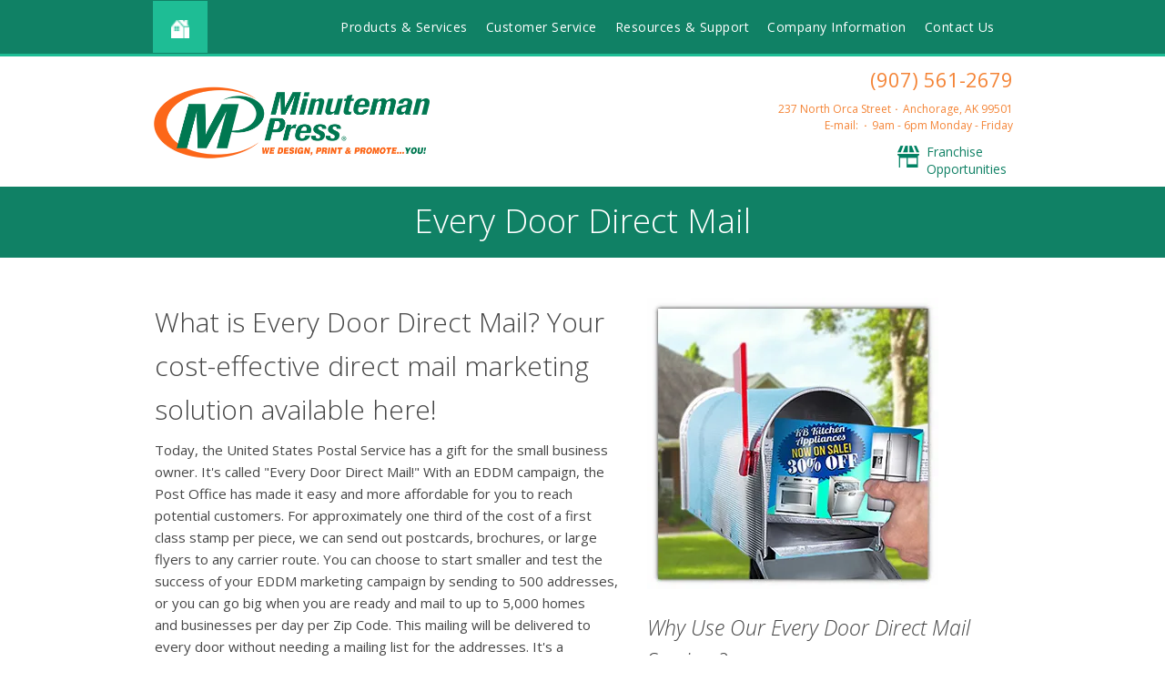

--- FILE ---
content_type: text/html; charset=UTF-8
request_url: https://www.anchorage.minutemanpress.com/products-services/every-door-direct-mail.html
body_size: 9580
content:
<!DOCTYPE html>

<!--[if lt IE 9]><html lang="en" class="no-js lt-ie10 lt-ie9"><![endif]-->
<!--[if IE 9]><html lang="en" class="no-js is-ie9 lt-ie10"><![endif]-->
<!--[if gt IE 9]><!--><html lang="en" class="no-js"><!--<![endif]-->

<head>
  <title>Every Door Direct Mail |Custom Mail Printing | Full-Service Mail Marketing</title>
    <link rel="shortcut icon" href="https://cdn.firespring.com/images/9d4d3e96-7d42-411a-9fbd-e3365371dfb2"/>


<!-- Meta tags -->
<meta charset="utf-8">
<meta name="viewport" content="width=device-width, initial-scale=1.0">




  <meta name="description" content="We are your local Every Door Direct Mail printer and marketing services provider. Contact us today for all of your direct mail advertising and digital printing needs to help your business grow.">

  <meta property="og:title" content="Every Door Direct Mail |Custom Mail Printing | Full-Service Mail Marketing">
  <meta property="og:url" content="https://www.anchorage.minutemanpress.com/products-services/every-door-direct-mail.html">
  <meta property="og:type" content="website">
      <meta property="og:description" content="We are your local Every Door Direct Mail printer and marketing services provider. Contact us today for all of your direct mail advertising and digital printing needs to help your business grow.">
        <meta name="twitter:card" content="summary">
  <meta name="twitter:title" content="Every Door Direct Mail |Custom Mail Printing | Full-Service Mail Marketing">
      <meta name="twitter:description" content="We are your local Every Door Direct Mail printer and marketing services provider. Contact us today for all of your direct mail advertising and digital printing needs to help your business grow.">
    
  <link rel="stylesheet" href="//cdn.firespring.com/core/v2/css/stylesheet.1769114983.css">

<!-- CSS -->
      <link rel="stylesheet" href="//cdn.firespring.com/designs/mmp_store_2015/css/design.1769114983.css">
  
<!-- SlickSlider Assets -->
  
<!-- jQuery -->
<script nonce="f7d07a96988145dbc5efbcede973d59eec297dde910089ae839064fdd54b7fc1" type="text/javascript">
  (function (window) {
    if (window.location !== window.top.location) {
      var handler = function () {
        window.top.location = window.location;
        return false;
      };
      window.onclick = handler;
      window.onkeypress = handler;
    }
  })(this);
</script>
  <script nonce="f7d07a96988145dbc5efbcede973d59eec297dde910089ae839064fdd54b7fc1" src="//cdn.firespring.com/core/v2/js/jquery.1769114983.js"></script>

<!-- Clicky Analytics -->
    <script
    nonce="f7d07a96988145dbc5efbcede973d59eec297dde910089ae839064fdd54b7fc1"
    type="text/javascript"
  >
    var firespring = { log: function () { return }, goal: function () { return } }
    var firespring_site_id = Number('101202162');
    (function () {
      var s = document.createElement('script')
      s.type = 'text/javascript'
      s.async = true
      s.src = 'https://analytics.firespring.com/js';
      (document.getElementsByTagName('head')[0] || document.getElementsByTagName('body')[0]).appendChild(s)
    })()
  </script>
<!-- End Clicky Analytics --><!-- Google External Accounts -->
<script
  async
  nonce="f7d07a96988145dbc5efbcede973d59eec297dde910089ae839064fdd54b7fc1"
  src="https://www.googletagmanager.com/gtag/js?id=G-PRERV6N53J"
></script>
<script nonce="f7d07a96988145dbc5efbcede973d59eec297dde910089ae839064fdd54b7fc1">
  window.dataLayer = window.dataLayer || []

  function gtag () {dataLayer.push(arguments)}

  gtag('js', new Date())
    gtag('config', 'G-PRERV6N53J')
  </script>
<!-- End Google External Accounts -->

        
        
    
  

</head>

  <body class="internal product ">

  
<a href="#main-content" class="hidden-visually skip-to-main">Skip to main content</a>

  <div class="site-container">

    <div class="offcanvas-container">

              <!-- BEGIN nav -->
                                                    <nav class="nav nav_primary accordian" aria-label="Primary">

    
    <ul class="nav__list nav-ul-0 accordian">
      
    <li class="nav-level-0 nav__list--parent nav__list--here">
      <a href="https://www.anchorage.minutemanpress.com/products-services/">Products &amp; Services</a>

      
        <ul class="nav-ul-1">
           
    <li class="nav-level-1">
      <a href="https://www.anchorage.minutemanpress.com/products-services/binders-tabs.html">Binders &amp; Tabs</a>

      
    </li>


    <li class="nav-level-1">
      <a href="https://www.anchorage.minutemanpress.com/products-services/brochures.html">Brochures</a>

      
    </li>


    <li class="nav-level-1">
      <a href="https://www.anchorage.minutemanpress.com/products-services/business-cards.html">Business Cards</a>

      
    </li>


    <li class="nav-level-1">
      <a href="https://www.anchorage.minutemanpress.com/products-services/calendars.html">Calendars</a>

      
    </li>


    <li class="nav-level-1">
      <a href="https://www.anchorage.minutemanpress.com/products-services/catalogs-journals.html">Catalogs &amp; Journals</a>

      
    </li>


    <li class="nav-level-1">
      <a href="https://www.anchorage.minutemanpress.com/products-services/custom-stamps.html">Custom Stamps</a>

      
    </li>


    <li class="nav-level-1">
      <a href="https://www.anchorage.minutemanpress.com/products-services/door-hangers.html">Door Hangers</a>

      
    </li>


    <li class="nav-level-1">
      <a href="https://www.anchorage.minutemanpress.com/products-services/direct-mail.html">Direct Mail</a>

      
    </li>


    <li class="nav-level-1 nav__list--here">
      <a href="https://www.anchorage.minutemanpress.com/products-services/every-door-direct-mail.html">Every Door Direct Mail</a>

      
    </li>


    <li class="nav-level-1">
      <a href="https://www.anchorage.minutemanpress.com/products-services/flyers.html">Flyers</a>

      
    </li>


    <li class="nav-level-1">
      <a href="https://www.anchorage.minutemanpress.com/products-services/forms-checks.html">Forms &amp; Checks</a>

      
    </li>


    <li class="nav-level-1">
      <a href="https://www.anchorage.minutemanpress.com/products-services/greeting-cards-invitations.html">Greeting Cards &amp; Invitations</a>

      
    </li>


    <li class="nav-level-1">
      <a href="https://www.anchorage.minutemanpress.com/products-services/labels-stickers.html">Labels &amp; Stickers</a>

      
    </li>


    <li class="nav-level-1">
      <a href="https://www.anchorage.minutemanpress.com/products-services/menus.html">Menus</a>

      
    </li>


    <li class="nav-level-1">
      <a href="https://www.anchorage.minutemanpress.com/products-services/plaques-awards.html">Plaques &amp; Awards</a>

      
    </li>


    <li class="nav-level-1">
      <a href="https://www.anchorage.minutemanpress.com/products-services/postcards.html">Postcards</a>

      
    </li>


    <li class="nav-level-1">
      <a href="https://www.anchorage.minutemanpress.com/products-services/presentation-folders.html">Presentation Folders</a>

      
    </li>


    <li class="nav-level-1">
      <a href="https://www.anchorage.minutemanpress.com/products-services/promotional-products.html">Promotional Products</a>

      
    </li>


    <li class="nav-level-1">
      <a href="https://www.anchorage.minutemanpress.com/products-services/rack-cards.html">Rack Cards</a>

      
    </li>


    <li class="nav-level-1">
      <a href="https://www.anchorage.minutemanpress.com/products-services/stationery.html">Stationery</a>

      
    </li>


    <li class="nav-level-1">
      <a href="https://www.anchorage.minutemanpress.com/products-services/table-tents.html">Table Tents</a>

      
    </li>


    <li class="nav-level-1">
      <a href="https://www.anchorage.minutemanpress.com/products-services/tickets.html">Tickets</a>

      
    </li>


    <li class="nav-level-1">
      <a href="https://www.anchorage.minutemanpress.com/products-services/variable-data.html">Variable Data</a>

      
    </li>

        </ul>
      
    </li>


    <li class="nav-level-0 nav__list--parent">
      <a href="https://www.anchorage.minutemanpress.com/customer-service/">Customer Service</a>

      
        <ul class="nav-ul-1">
           
    <li class="nav-level-1">
      <a href="https://www.anchorage.minutemanpress.com/customer-service/">Introduction</a>

      
    </li>


    <li class="nav-level-1">
      <a href="https://www.anchorage.minutemanpress.com/customer-service/products_services.html">Products &amp; Services</a>

      
    </li>


    <li class="nav-level-1">
      <a href="https://www.anchorage.minutemanpress.com/customer-service/estimate.html">Request An Estimate</a>

      
    </li>


    <li class="nav-level-1">
      <a href="https://www.anchorage.minutemanpress.com/customer-service/order.html">Place A New Order</a>

      
    </li>


    <li class="nav-level-1">
      <a href="https://www.anchorage.minutemanpress.com/customer-service/send_file.html">Send A File</a>

      
    </li>


    <li class="nav-level-1">
      <a href="https://www.anchorage.minutemanpress.com/customer-service/view_proof.html">View A Proof</a>

      
    </li>


    <li class="nav-level-1">
      <a href="https://www.anchorage.minutemanpress.com/customer-service/document_library.html">Document Library</a>

      
    </li>

        </ul>
      
    </li>


    <li class="nav-level-0 nav__list--parent">
      <a href="https://www.anchorage.minutemanpress.com/resources/">Resources &amp; Support</a>

      
        <ul class="nav-ul-1">
           
    <li class="nav-level-1">
      <a href="https://www.anchorage.minutemanpress.com/resources/">Introduction</a>

      
    </li>


    <li class="nav-level-1">
      <a href="https://www.anchorage.minutemanpress.com/resources/faqs.html">Frequently Asked Questions</a>

      
    </li>


    <li class="nav-level-1">
      <a href="https://www.anchorage.minutemanpress.com/resources/glossary.html">Glossary Of Terms</a>

      
    </li>

        </ul>
      
    </li>


    <li class="nav-level-0 nav__list--parent">
      <a href="https://www.anchorage.minutemanpress.com/companyinfo/">Company Information</a>

      
        <ul class="nav-ul-1">
           
    <li class="nav-level-1">
      <a href="https://www.anchorage.minutemanpress.com/companyinfo/">Introduction</a>

      
    </li>


    <li class="nav-level-1">
      <a href="https://www.anchorage.minutemanpress.com/companyinfo/culture.html">Company Culture</a>

      
    </li>


    <li class="nav-level-1">
      <a href="https://www.anchorage.minutemanpress.com/companyinfo/employees.html">Our Staff</a>

      
    </li>


    <li class="nav-level-1">
      <a href="https://www.anchorage.minutemanpress.com/companyinfo/departments.html">Departments</a>

      
    </li>


    <li class="nav-level-1">
      <a href="https://www.anchorage.minutemanpress.com/companyinfo/employment.html">Employment Opportunities</a>

      
    </li>


    <li class="nav-level-1">
      <a href="https://www.anchorage.minutemanpress.com/companyinfo/locations.html">Locations &amp; Hours</a>

      
    </li>


    <li class="nav-level-1">
      <a href="https://www.anchorage.minutemanpress.com/companyinfo/equipment.html">Equipment</a>

      
    </li>

        </ul>
      
    </li>


    <li class="nav-level-0">
      <a href="https://www.anchorage.minutemanpress.com/contact.html">Contact Us</a>

      
    </li>

    </ul>

    
  </nav>


                <!-- END nav -->
      
    </div><!-- end .offcanvas-container -->

          <header>


  <div class="main_nav_section">

    <div class="wrap">

      <div class="mobile_trigger">

        <i class="fa fa-bars"></i>

      </div><!-- end .mobile_trigger -->

             <div class="content-block home-button">
  <div class="collection collection--list" id="content_f93e9c83f08c35e1d1385c697808e901">

    

    <ul class="collection__items">

        
                                      <li class="collection-item collection-item--has-image" id="content_f93e9c83f08c35e1d1385c697808e901_item_5797929">
                                    <div class="collection-item__content clearfix">

                      <div id="content_519d9c9a3d3ce112be1ffbdfee37f1bc_image_item_5797929"  class="collection-item-image image" style="max-width: 15px;">
    <a href="https://www.anchorage.minutemanpress.com/index.html"     itemprop="url">
    <img
        loading="lazy"
        width="15"
        height="15"
        alt="Home Icon"
        src="https://cdn.firespring.com/images/1e313020-bffc-47e2-83de-481b856b4ce4.png"
        srcset="https://cdn.firespring.com/images/1e313020-bffc-47e2-83de-481b856b4ce4.png 15w"
        itemprop="image"
                    >
    </a>

          </div>
          
          
          
        </div>
              </li>
      
    </ul>

    </div>
</div>
     
              <div class="mobile-phone">
       <div class="locations-hours locations-hours--variable">

  <div class="location location--1" itemscope itemtype="https://schema.org/Organization">

              
    <div class="location__info">

              
          <div class="location__address" itemprop="address" itemscope itemtype="https://schema.org/PostalAddress">

                          
                <div class="location-address location-address--1" itemprop="streetAddress">
                  237 North Orca Street
                </div>

                                        
                <div class="location-address location-address--2" itemprop="streetAddress">
                  Anchorage, AK   99501
                </div>

                          
          </div>

              
              
          <div class="location__phone">

                          
                <div class="location-phone location-phone--1">
                                      <span class="label">Phone:</span>
                                    <span class="value" itemprop="telephone" content="9075612679"><a
                        href="tel:9075612679">(907) 561-2679</a></span>
                </div>

                                        
                <div class="location-phone location-phone--2">
                                      <span class="label">Fax:</span>
                                    <span class="value" itemprop="telephone" content="9075612690"><a
                        href="tel:9075612690">(907) 561-2690</a></span>
                </div>

                          
          </div>

              
              
          <div class="location__links">
            <div class="location-links-email">
                                              <span class="value"><a href="https://www.anchorage.minutemanpress.com/contact.html">E-mail:</a></span>
                          </div>
          </div>

              
              
          <div class="location__hours">
            <p>9am - 6pm   Monday - Friday</p>
          </div>

              
    </div>
  </div>


</div>       </div>
     
                                                     <nav class="nav nav_secondary dropdown" aria-label="Secondary">

    
    <ul class="nav__list nav-ul-0 dropdown">
      
    <li class="nav-level-0 nav__list--parent nav__list--here">
      <a href="https://www.anchorage.minutemanpress.com/products-services/">Products &amp; Services</a>

      
        <ul class="nav-ul-1">
           
    <li class="nav-level-1">
      <a href="https://www.anchorage.minutemanpress.com/products-services/binders-tabs.html">Binders &amp; Tabs</a>

      
    </li>


    <li class="nav-level-1">
      <a href="https://www.anchorage.minutemanpress.com/products-services/brochures.html">Brochures</a>

      
    </li>


    <li class="nav-level-1">
      <a href="https://www.anchorage.minutemanpress.com/products-services/business-cards.html">Business Cards</a>

      
    </li>


    <li class="nav-level-1">
      <a href="https://www.anchorage.minutemanpress.com/products-services/calendars.html">Calendars</a>

      
    </li>


    <li class="nav-level-1">
      <a href="https://www.anchorage.minutemanpress.com/products-services/catalogs-journals.html">Catalogs &amp; Journals</a>

      
    </li>


    <li class="nav-level-1">
      <a href="https://www.anchorage.minutemanpress.com/products-services/custom-stamps.html">Custom Stamps</a>

      
    </li>


    <li class="nav-level-1">
      <a href="https://www.anchorage.minutemanpress.com/products-services/door-hangers.html">Door Hangers</a>

      
    </li>


    <li class="nav-level-1">
      <a href="https://www.anchorage.minutemanpress.com/products-services/direct-mail.html">Direct Mail</a>

      
    </li>


    <li class="nav-level-1 nav__list--here">
      <a href="https://www.anchorage.minutemanpress.com/products-services/every-door-direct-mail.html">Every Door Direct Mail</a>

      
    </li>


    <li class="nav-level-1">
      <a href="https://www.anchorage.minutemanpress.com/products-services/flyers.html">Flyers</a>

      
    </li>


    <li class="nav-level-1">
      <a href="https://www.anchorage.minutemanpress.com/products-services/forms-checks.html">Forms &amp; Checks</a>

      
    </li>


    <li class="nav-level-1">
      <a href="https://www.anchorage.minutemanpress.com/products-services/greeting-cards-invitations.html">Greeting Cards &amp; Invitations</a>

      
    </li>


    <li class="nav-level-1">
      <a href="https://www.anchorage.minutemanpress.com/products-services/labels-stickers.html">Labels &amp; Stickers</a>

      
    </li>


    <li class="nav-level-1">
      <a href="https://www.anchorage.minutemanpress.com/products-services/menus.html">Menus</a>

      
    </li>


    <li class="nav-level-1">
      <a href="https://www.anchorage.minutemanpress.com/products-services/plaques-awards.html">Plaques &amp; Awards</a>

      
    </li>


    <li class="nav-level-1">
      <a href="https://www.anchorage.minutemanpress.com/products-services/postcards.html">Postcards</a>

      
    </li>


    <li class="nav-level-1">
      <a href="https://www.anchorage.minutemanpress.com/products-services/presentation-folders.html">Presentation Folders</a>

      
    </li>


    <li class="nav-level-1">
      <a href="https://www.anchorage.minutemanpress.com/products-services/promotional-products.html">Promotional Products</a>

      
    </li>


    <li class="nav-level-1">
      <a href="https://www.anchorage.minutemanpress.com/products-services/rack-cards.html">Rack Cards</a>

      
    </li>


    <li class="nav-level-1">
      <a href="https://www.anchorage.minutemanpress.com/products-services/stationery.html">Stationery</a>

      
    </li>


    <li class="nav-level-1">
      <a href="https://www.anchorage.minutemanpress.com/products-services/table-tents.html">Table Tents</a>

      
    </li>


    <li class="nav-level-1">
      <a href="https://www.anchorage.minutemanpress.com/products-services/tickets.html">Tickets</a>

      
    </li>


    <li class="nav-level-1">
      <a href="https://www.anchorage.minutemanpress.com/products-services/variable-data.html">Variable Data</a>

      
    </li>

        </ul>
      
    </li>


    <li class="nav-level-0 nav__list--parent">
      <a href="https://www.anchorage.minutemanpress.com/customer-service/">Customer Service</a>

      
        <ul class="nav-ul-1">
           
    <li class="nav-level-1">
      <a href="https://www.anchorage.minutemanpress.com/customer-service/">Introduction</a>

      
    </li>


    <li class="nav-level-1">
      <a href="https://www.anchorage.minutemanpress.com/customer-service/products_services.html">Products &amp; Services</a>

      
    </li>


    <li class="nav-level-1">
      <a href="https://www.anchorage.minutemanpress.com/customer-service/estimate.html">Request An Estimate</a>

      
    </li>


    <li class="nav-level-1">
      <a href="https://www.anchorage.minutemanpress.com/customer-service/order.html">Place A New Order</a>

      
    </li>


    <li class="nav-level-1">
      <a href="https://www.anchorage.minutemanpress.com/customer-service/send_file.html">Send A File</a>

      
    </li>


    <li class="nav-level-1">
      <a href="https://www.anchorage.minutemanpress.com/customer-service/view_proof.html">View A Proof</a>

      
    </li>


    <li class="nav-level-1">
      <a href="https://www.anchorage.minutemanpress.com/customer-service/document_library.html">Document Library</a>

      
    </li>

        </ul>
      
    </li>


    <li class="nav-level-0 nav__list--parent">
      <a href="https://www.anchorage.minutemanpress.com/resources/">Resources &amp; Support</a>

      
        <ul class="nav-ul-1">
           
    <li class="nav-level-1">
      <a href="https://www.anchorage.minutemanpress.com/resources/">Introduction</a>

      
    </li>


    <li class="nav-level-1">
      <a href="https://www.anchorage.minutemanpress.com/resources/faqs.html">Frequently Asked Questions</a>

      
    </li>


    <li class="nav-level-1">
      <a href="https://www.anchorage.minutemanpress.com/resources/glossary.html">Glossary Of Terms</a>

      
    </li>

        </ul>
      
    </li>


    <li class="nav-level-0 nav__list--parent">
      <a href="https://www.anchorage.minutemanpress.com/companyinfo/">Company Information</a>

      
        <ul class="nav-ul-1">
           
    <li class="nav-level-1">
      <a href="https://www.anchorage.minutemanpress.com/companyinfo/">Introduction</a>

      
    </li>


    <li class="nav-level-1">
      <a href="https://www.anchorage.minutemanpress.com/companyinfo/culture.html">Company Culture</a>

      
    </li>


    <li class="nav-level-1">
      <a href="https://www.anchorage.minutemanpress.com/companyinfo/employees.html">Our Staff</a>

      
    </li>


    <li class="nav-level-1">
      <a href="https://www.anchorage.minutemanpress.com/companyinfo/departments.html">Departments</a>

      
    </li>


    <li class="nav-level-1">
      <a href="https://www.anchorage.minutemanpress.com/companyinfo/employment.html">Employment Opportunities</a>

      
    </li>


    <li class="nav-level-1">
      <a href="https://www.anchorage.minutemanpress.com/companyinfo/locations.html">Locations &amp; Hours</a>

      
    </li>


    <li class="nav-level-1">
      <a href="https://www.anchorage.minutemanpress.com/companyinfo/equipment.html">Equipment</a>

      
    </li>

        </ul>
      
    </li>


    <li class="nav-level-0">
      <a href="https://www.anchorage.minutemanpress.com/contact.html">Contact Us</a>

      
    </li>

    </ul>

    
  </nav>


            
          
       </div><!-- end wrap -->

     </div><!-- end .main_nav_section -->

  
</header><!-- end header -->

  <div class="top_links_section">
   <!-- BEGIN .wrap -->
   <div class="wrap">
   <div class="col1">

            <div class="nav-logo"><a href="https://www.anchorage.minutemanpress.com/"><img src="https://cdn.firespring.com/images/f285beb2-5201-41a3-8a8d-5885420678fc.png" alt="Minuteman Press"></a></div>
     
   </div><!-- end .col1 -->

   <div class="col2">

     
    <div class="header-locations">
     <div class="locations-hours locations-hours--variable">

  <div class="location location--1" itemscope itemtype="https://schema.org/Organization">

              
    <div class="location__info">

              
          <div class="location__address" itemprop="address" itemscope itemtype="https://schema.org/PostalAddress">

                          
                <div class="location-address location-address--1" itemprop="streetAddress">
                  237 North Orca Street
                </div>

                                        
                <div class="location-address location-address--2" itemprop="streetAddress">
                  Anchorage, AK   99501
                </div>

                          
          </div>

              
              
          <div class="location__phone">

                          
                <div class="location-phone location-phone--1">
                                      <span class="label">Phone:</span>
                                    <span class="value" itemprop="telephone" content="9075612679"><a
                        href="tel:9075612679">(907) 561-2679</a></span>
                </div>

                                        
                <div class="location-phone location-phone--2">
                                      <span class="label">Fax:</span>
                                    <span class="value" itemprop="telephone" content="9075612690"><a
                        href="tel:9075612690">(907) 561-2690</a></span>
                </div>

                          
          </div>

              
              
          <div class="location__links">
            <div class="location-links-email">
                                              <span class="value"><a href="https://www.anchorage.minutemanpress.com/contact.html">E-mail:</a></span>
                          </div>
          </div>

              
              
          <div class="location__hours">
            <p>9am - 6pm   Monday - Friday</p>
          </div>

              
    </div>
  </div>


</div>

    </div><!-- end header-locations -->

    
      <div class="top-links-wrap">

          <div class="content-block top-links">
  <div class="collection collection--list" id="content_176ee449948a8b63d6ef91ba079c5efa">

    

    <ul class="collection__items">

        
                                      <li class="collection-item collection-item--has-image" id="content_176ee449948a8b63d6ef91ba079c5efa_item_5797935">
                                    <div class="collection-item__content clearfix">

                      <div id="content_519d9c9a3d3ce112be1ffbdfee37f1bc_image_item_5797935"  class="collection-item-image image" style="max-width: 48px;">
    <a href="http://www.shop.minutemanpress.com/franchise/" target="_blank" rel="noopener noreferrer "    itemprop="url">
    <img
        loading="lazy"
        width="48"
        height="48"
        alt="Franchise Opportunities"
        src="https://cdn.firespring.com/images/2fabe001-9664-45e9-8207-ea439a86ddaf.png"
        srcset="https://cdn.firespring.com/images/2fabe001-9664-45e9-8207-ea439a86ddaf.png 48w"
        itemprop="image"
                    >
    </a>

          </div>
          
                      <div class="collection-item-label"><a href="http://www.shop.minutemanpress.com/franchise/" target="_blank" rel="noopener noreferrer "    itemprop="url">Franchise Opportunities</a></div>
          
          
        </div>
              </li>
      
    </ul>

    </div>
</div>
    
    
  </div><!-- end top-links-div -->

      </div><!-- end .col2 -->
  </div>
        <!-- END .wrap -->
</div> <!-- end .top_links_section -->    
    
    <div class="masthead_section">
      <div class="wrap">
        <h2>Every Door Direct Mail</h2>
      </div><!-- end .warp -->
    </div><!-- end .masthead_section -->

    <main id="main-content" class="internal">

      <div class="wrap">

          <div class="col product_primary" data-search-indexed="true">
                          <h3>What is Every Door Direct Mail? Your cost-effective direct mail marketing solution available here!</h3><p>Today, the United States Postal Service has a gift for the small business owner. It's called "Every Door Direct Mail!" With an EDDM campaign, the Post Office has made it easy and more affordable for you to reach potential customers. For approximately one third of the cost of a first class stamp per piece, we can send out postcards, brochures, or large flyers to any carrier route. You can choose to start smaller and test the success of your EDDM marketing campaign by sending to 500 addresses, or you can go big when you are ready and mail to up to 5,000 homes and businesses per day per Zip Code. This mailing will be delivered to every door without needing a mailing list for the addresses. It's a wonderful way to reach a community to promote your products and services. We are your Every Door Direct Mail partner from concept review and design through to printing and delivery.</p>
            
                          <div class="product_action">
                <h5>To get a <b><i>quote</i></b> or <b><i>upload a file</i></b>, please fill out the form.</h5><style type="text/css">
  form#content_45cc69038111de51013d60782546fded_form_25704674 .rjvxqpu {
    display: none;
    visibility: hidden;
  }
</style>
<form action="https://www.anchorage.minutemanpress.com/products-services/every-door-direct-mail.html" method="post" autocomplete="on"
     class="form-horizontal"      title="Every Door Direct Mail Quote"     enctype="multipart/form-data" id="content_45cc69038111de51013d60782546fded_form_25704674" novalidate>

  <input type="hidden" name="form_post_id" value="16082402666972a6db7e6636.74174944"/>
  <input type="hidden" name="content_form_id" value="25704674"/>

      <input type="hidden" name="UPLOAD_IDENTIFIER" value="16082402666972a6db7e6636.74174944" id="progress_key"/>
  
  




  
                  <div class="form-row form-row--field-collection field-collection--name form-row--required" id="content_45cc69038111de51013d60782546fded_form-row-f25704675">
            <div class="form-row__label">
                                    <label id="content_45cc69038111de51013d60782546fded_field_f25704675_label" for="content_45cc69038111de51013d60782546fded_field_f25704675_first_name">Name </label>
                          </div>
      <div class="form-row__controls">
                  <div class="form-grid">

  
    <div class="form-grid__control first-name">
    <input
      type="text"
      name="f25704675_s374140"
      id="content_45cc69038111de51013d60782546fded_field_f25704675_first_name"
      placeholder="First Name *"
      x-autocompletetype="given-name"
      aria-labelledby="content_45cc69038111de51013d60782546fded_field_f25704675_label content_45cc69038111de51013d60782546fded_field_f25704675_first_name_label"
             required             >
    <span
      id="content_45cc69038111de51013d60782546fded_field_f25704675_first_name_label"
      class="aria-label"
    >First Name *</span>
  </div>
  
  
    <div class="form-grid__control last-name">
    <input
      type="text"
      name="f25704675_s374142"
      id="content_45cc69038111de51013d60782546fded_field_f25704675_last_name"
      placeholder="Last Name *"
      x-autocompletetype="family-name"
      aria-labelledby="content_45cc69038111de51013d60782546fded_field_f25704675_label content_45cc69038111de51013d60782546fded_field_f25704675_last_name_label"
                   required >
    <span
      id="content_45cc69038111de51013d60782546fded_field_f25704675_last_name_label"
      class="aria-label"
    >Last Name *</span>
  </div>
  
  
</div>              </div>
      </div>
      




  
                  <div class="form-row form-row--field-collection form-row--email form-row--required  " id="content_45cc69038111de51013d60782546fded_form-row-f25704676">
            <div class="form-row__label" id="content_45cc69038111de51013d60782546fded_aria-email-f25704676">
                              <label id="content_45cc69038111de51013d60782546fded_field_f25704676_label" for="content_45cc69038111de51013d60782546fded_field_f25704676">Email </label>
                        </div>
      <div class="form-row__controls">
                    <input type="email" name="f25704676" id="content_45cc69038111de51013d60782546fded_field_f25704676"
            maxlength="255" value="" required x-autocompletetype="email"
            >
              </div>
      </div>
      




  
                  <div class="form-row form-row--field-collection form-row--tel form-row--tel-domestic form-row--required  " id="content_45cc69038111de51013d60782546fded_form-row-f25704677">
            <div class="form-row__label">
                  <label id="content_45cc69038111de51013d60782546fded_field_f25704677_label" for="content_45cc69038111de51013d60782546fded_field_f25704677_phone">Phone </label>
              </div>
      <div class="form-row__controls">
                  
  <input
    type="tel"
    name="f25704677_s374144"
    id="content_45cc69038111de51013d60782546fded_field_f25704677_phone"
    value=""
        required size="18" class="phone_field"
        >

              </div>
      </div>
      




  
                  <div class="form-row form-row--field-collection form-row--file-upload  " id="content_45cc69038111de51013d60782546fded_form-row-f25704678">
            <div class="form-row__label">
                  <label id="content_45cc69038111de51013d60782546fded_field_f25704678_label" for="content_45cc69038111de51013d60782546fded_field_f25704678">File #1 </label>
              </div>
      <div class="form-row__controls">
                    <div id="content_45cc69038111de51013d60782546fded_field_f25704678_panel" class="panel panel--well">
    <div class="file-upload-items margin-bottom-scale">
      <table class="table--compact">
        <tbody id="content_45cc69038111de51013d60782546fded_field_f25704678_table">
        <tr id="content_45cc69038111de51013d60782546fded_field_f25704678_empty">
          <td>
            <div class="break-all" id="content_45cc69038111de51013d60782546fded_field_f25704678_file">No file selected</div>
          </td>
        </tr>
        </tbody>
      </table>
    </div>
    <div class="file-upload-clear">
      <a href="#" class="hidden" id="content_45cc69038111de51013d60782546fded_field_f25704678_remove"><i class="fa fa-fw fa-minus-circle" aria-hidden="true"></i>
        Clear All Files      </a>
    </div>
    <input type="file"  name="f25704678[]"  id="content_45cc69038111de51013d60782546fded_field_f25704678"
           class="file-upload-trigger__control" value="" data-filenames="content_45cc69038111de51013d60782546fded_field_f25704678_file"
            multiple >
    <label id="content_45cc69038111de51013d60782546fded_field_f25704678_label" class="file-upload-trigger" for="content_45cc69038111de51013d60782546fded_field_f25704678">
      Click or drag here to add files    </label>
  </div>
  <script nonce="f7d07a96988145dbc5efbcede973d59eec297dde910089ae839064fdd54b7fc1">
    $(document).ready(function () {
      $('#content_45cc69038111de51013d60782546fded_field_f25704678_panel').fdpFileUploadDragAndDrop();
    });
  </script>
                                      
                    </div>
      </div>
      <div class="form-row form-row--text rjvxqpu">

  <div class="form-row__label">
    <label for="f07348173">pi8pkh018uy1</label>
  </div>

  <div class="form-row__controls">
    <input type="text" id="f07348173" name="f07348173">
  </div>
</div>




  
                  <div class="form-row form-row--field-collection form-row--textarea  " id="content_45cc69038111de51013d60782546fded_form-row-f25704679">
            <div class="form-row__label">
                  <label id="content_45cc69038111de51013d60782546fded_field_f25704679_label" for="content_45cc69038111de51013d60782546fded_field_f25704679">Project Details </label>
              </div>
      <div class="form-row__controls">
                    <textarea name="f25704679" id="content_45cc69038111de51013d60782546fded_field_f25704679"
                  ></textarea>
              </div>
      </div>
      


<div class="form-actions">
            <input type="submit" value="Send" id="content_45cc69038111de51013d60782546fded_submit_25704674" class="button">
      
    </div>

<script nonce="f7d07a96988145dbc5efbcede973d59eec297dde910089ae839064fdd54b7fc1" type="text/javascript">
  $(document).ready(function () {
    var options = {"contentIdentifier":"45cc69038111de51013d60782546fded","parentFormId":25704674,"requiredFormFields":[{"id":"f25704675","label":"Name","type":26,"inputType":0},{"id":"f25704676","label":"Email","type":23,"inputType":0},{"id":"f25704677","label":"Phone","type":24,"inputType":3}],"isPageflexForm":false,"isAjaxFraudPreventionActive":true,"ajaxFraudPreventionUrl":"\/ajax\/form_fraud_prevention?token=zK8dWvbJ0brmqWdCHoujNsMmKYuhWGB81AdYOnvkGJo05s1vh13k%252FOTbNJvyE036ZiygHFp92lAiPoZVoduEB2E6Mzp7czo5OiJhamF4X3R5cGUiO3M6MjE6ImZvcm1fZnJhdWRfcHJldmVudGlvbiI7czo0OiJkYXRlIjtzOjE0OiIyMDI2MDEyMjIyMzgxOSI7czo3OiJleHBpcmVzIjtpOjA7fQ%253D%253D","ajaxCaptchaValidationUrl":"\/ajax\/captcha_validation?token=09iaJRslJf5zLB1Svyh7c0Pzub%252FJQ5WDWfPJejT6Itq4TbAc6u%252F0%252Fj7HLr2rvZMHF2xI17cVoGtJ%252BzWAkVgRAGE6NDp7czoxNToiY29udGVudF9mb3JtX2lkIjtpOjI1NzA0Njc0O3M6OToiYWpheF90eXBlIjtzOjE4OiJjYXB0Y2hhX3ZhbGlkYXRpb24iO3M6NDoiZGF0ZSI7czoxNDoiMjAyNjAxMjIyMjM4MTkiO3M6NzoiZXhwaXJlcyI7aTowO30%253D","totalFileUploadSize":2048,"totalFileUploadAmount":30,"subFieldLabels":{"name":{"placeholders":{"first_name":"First Name","middle_name":"Middle","last_name":"Last Name","suffix":"Suffix"},"labels":{"prefix":"Prefix","first":"First Name","middle":"Middle Initial\/Name","last":"Last Name","suffix":"Suffix"}},"address":{"labels":{"line":"Address Line 1","line_2":"Address Line 2","line_3":"Address Line 3","city":"City","state":"State\/Province","postal_code":"Postal Code","country":"Country"}},"amount":{"labels":{"default_custom":"Custom Amount"}},"phone":{"labels":{"country_code":"Country Code","extension":"Extension"}},"payment":{"labels":{"credit_balance":"You currently have :credit_balance in credit.","use_credit_balance":"Yes, I want to use my credit balance to help pay for this."}}}};
        options.validateCaptcha = false;
        $('#content_' + '45cc69038111de51013d60782546fded' + '_form_' + '25704674').fdpFormValidate(options);
  });
</script>

</form>
              </div><!-- end .product_action -->
                        <div class="clearfix"></div>
          </div><!-- end .col -->


          
          <div class="col right_col" data-search-indexed="true">

                          <div class="product_image">
                    <div id="content_bec93983f1bc30c7db7ea6b8227ccef4"  class="image" style="max-width: 320px;">
    
    <img
        loading="lazy"
        width="320"
        height="320"
        alt="Direct Mail"
        src="https://cdn.firespring.com/images/ad0afe0e-9ed2-4197-8823-98e4b4ebcca6.jpg"
        srcset="https://cdn.firespring.com/images/ad0afe0e-9ed2-4197-8823-98e4b4ebcca6.jpg 320w"
        itemprop="image"
                    >
    

          </div>

              </div><!-- end .product_image -->
            
                          <div class="product_message">
                <h4>Why Use Our Every Door Direct Mail Services?</h4>

        <div class="collection collection--list" id="content_d8b4fb0dfb3143d37f52c69c4c8ba3d3">

    

    <ul class="collection__items">

        
                        <li class="collection-item" id="content_d8b4fb0dfb3143d37f52c69c4c8ba3d3_item_10289526">
                                    <div class="collection-item__content">

          
                      <div class="collection-item-label">EDDM = cost-effective distribution. Reach up to 5,000 homes and business per day per Zip Code at a lower cost than traditional mailing</div>
          
          
        </div>
              </li>
                            <li class="collection-item" id="content_d8b4fb0dfb3143d37f52c69c4c8ba3d3_item_10289527">
                                    <div class="collection-item__content">

          
                      <div class="collection-item-label">We&#039;ll help you Geo-Target your message to your customers</div>
          
          
        </div>
              </li>
                            <li class="collection-item" id="content_d8b4fb0dfb3143d37f52c69c4c8ba3d3_item_10289528">
                                    <div class="collection-item__content">

          
                      <div class="collection-item-label">We are your one-stop solution for EDDM and all direct mail marketing products and services</div>
          
          
        </div>
              </li>
      
    </ul>

    </div>

                <div class="clearfix"></div>
              </div><!-- end .product_message -->
            

                        <div class="clearfix"></div>
          </div><!-- end .col -->
        
        </div><!-- end .wrap -->

    </main><!-- end main -->


          <footer>
  <div class="wrap">

    <div class="col-logo">
              <div class="nav-logo">
          <a href="https://www.anchorage.minutemanpress.com/"><img src="https://cdn.firespring.com/images/918b2292-6174-4941-a32e-1437c87cbd30.png" alt="Minuteman Press"></a>
        </div>
          </div><!-- end .col -->

    <div class="col">
              <div class="content-block col-1">
  <h4>Company</h4>

        <div class="collection collection--list" id="content_4cdbebfed121bcb70f75888e7c866951">

    

    <ul class="collection__items">

        
                        <li class="collection-item" id="content_4cdbebfed121bcb70f75888e7c866951_item_5797918">
                                    <div class="collection-item__content">

          
                      <div class="collection-item-label"><a href="https://www.anchorage.minutemanpress.com/companyinfo/employees.html"     itemprop="url">Meet the Team</a></div>
          
          
        </div>
              </li>
                            <li class="collection-item" id="content_4cdbebfed121bcb70f75888e7c866951_item_5797919">
                                    <div class="collection-item__content">

          
                      <div class="collection-item-label"><a href="https://www.anchorage.minutemanpress.com/companyinfo/employment.html"     itemprop="url">Careers</a></div>
          
          
        </div>
              </li>
                            <li class="collection-item" id="content_4cdbebfed121bcb70f75888e7c866951_item_5797920">
                                    <div class="collection-item__content">

          
                      <div class="collection-item-label"><a href="http://www.shop.minutemanpress.com/franchise/" target="_blank" rel="noopener noreferrer "    itemprop="url">Start a Franchise</a></div>
          
          
        </div>
              </li>
      
    </ul>

    </div>
</div>
          </div><!-- end .col -->
    <div class="col">
              <div class="content-block col-2">
  <h4>Service</h4>

        <div class="collection collection--list" id="content_a74975b734070c786085fca2a1bd4372">

    

    <ul class="collection__items">

        
                        <li class="collection-item" id="content_a74975b734070c786085fca2a1bd4372_item_5797921">
                                    <div class="collection-item__content">

          
                      <div class="collection-item-label"><a href="https://www.anchorage.minutemanpress.com/customer-service/estimate.html"     itemprop="url">Request an Estimate</a></div>
          
          
        </div>
              </li>
                            <li class="collection-item" id="content_a74975b734070c786085fca2a1bd4372_item_5797922">
                                    <div class="collection-item__content">

          
                      <div class="collection-item-label"><a href="https://www.anchorage.minutemanpress.com/customer-service/order.html"     itemprop="url">Place an Order</a></div>
          
          
        </div>
              </li>
                            <li class="collection-item" id="content_a74975b734070c786085fca2a1bd4372_item_5797923">
                                    <div class="collection-item__content">

          
                      <div class="collection-item-label"><a href="https://www.anchorage.minutemanpress.com/customer-service/send_file.html"     itemprop="url">Send a File</a></div>
          
          
        </div>
              </li>
      
    </ul>

    </div>
</div>
          </div><!-- end .col -->
    <div class="col">
              <div class="content-block col-3">
  <h4>Products</h4>

        <div class="collection collection--list" id="content_9c133ffd081827ff3ffefc97efb8a56a">

    

    <ul class="collection__items">

        
                        <li class="collection-item" id="content_9c133ffd081827ff3ffefc97efb8a56a_item_5797924">
                                    <div class="collection-item__content">

          
                      <div class="collection-item-label"><a href="https://www.anchorage.minutemanpress.com/products-services/business-cards.html"     itemprop="url">Business Cards</a></div>
          
          
        </div>
              </li>
                            <li class="collection-item" id="content_9c133ffd081827ff3ffefc97efb8a56a_item_5797925">
                                    <div class="collection-item__content">

          
                      <div class="collection-item-label"><a href="https://www.anchorage.minutemanpress.com/products-services/flyers.html"     itemprop="url">Flyers</a></div>
          
          
        </div>
              </li>
                            <li class="collection-item" id="content_9c133ffd081827ff3ffefc97efb8a56a_item_5797926">
                                    <div class="collection-item__content">

          
                      <div class="collection-item-label"><a href="https://www.anchorage.minutemanpress.com/products-services/brochures.html"     itemprop="url">Brochures</a></div>
          
          
        </div>
              </li>
                            <li class="collection-item" id="content_9c133ffd081827ff3ffefc97efb8a56a_item_5797927">
                                    <div class="collection-item__content">

          
                      <div class="collection-item-label"><a href="https://www.anchorage.minutemanpress.com/products-services/postcards.html"     itemprop="url">Postcards</a></div>
          
          
        </div>
              </li>
                            <li class="collection-item" id="content_9c133ffd081827ff3ffefc97efb8a56a_item_5797928">
                                    <div class="collection-item__content">

          
                      <div class="collection-item-label"><a href="https://www.anchorage.minutemanpress.com/products-services/index.html"     itemprop="url">See All</a></div>
          
          
        </div>
              </li>
      
    </ul>

    </div>
</div>
          </div><!-- end .col -->

    <!-- BEGIN .col-info -->
    <div class="col-info">

      <div class="social_info">
        
        <div class="location_section">
          <div class="locations-hours locations-hours--variable">

  <div class="location location--1" itemscope itemtype="https://schema.org/Organization">

              
    <div class="location__info">

              
          <div class="location__address" itemprop="address" itemscope itemtype="https://schema.org/PostalAddress">

                          
                <div class="location-address location-address--1" itemprop="streetAddress">
                  237 North Orca Street
                </div>

                                        
                <div class="location-address location-address--2" itemprop="streetAddress">
                  Anchorage, AK   99501
                </div>

                          
          </div>

              
              
          <div class="location__phone">

                          
                <div class="location-phone location-phone--1">
                                      <span class="label">Phone:</span>
                                    <span class="value" itemprop="telephone" content="9075612679"><a
                        href="tel:9075612679">(907) 561-2679</a></span>
                </div>

                                        
                <div class="location-phone location-phone--2">
                                      <span class="label">Fax:</span>
                                    <span class="value" itemprop="telephone" content="9075612690"><a
                        href="tel:9075612690">(907) 561-2690</a></span>
                </div>

                          
          </div>

              
              
          <div class="location__links">
            <div class="location-links-email">
                                              <span class="value"><a href="https://www.anchorage.minutemanpress.com/contact.html">E-mail:</a></span>
                          </div>
          </div>

              
              
          <div class="location__hours">
            <p>9am - 6pm   Monday - Friday</p>
          </div>

              
    </div>
  </div>


</div>            
                      <div class="policy-links">
              <div class="policy-link policy-link--privacy-hard">
                <a href="/privacy_policy.html">Privacy Policy</a>
              </div>
            </div>
          

          Copyright &copy; Minuteman Press 2026
        </div><!-- end .location -->

      </div><!-- end .social_info -->
    </div>
    <!-- END .col-info -->

  </div><!-- end .wrap -->
</footer><!-- end footer -->

    
  </div><!-- end .site-container -->


  



  <script nonce="f7d07a96988145dbc5efbcede973d59eec297dde910089ae839064fdd54b7fc1" src="//cdn.firespring.com/core/v2/js/footer_scripts.1769114983.js"></script>

<script nonce="f7d07a96988145dbc5efbcede973d59eec297dde910089ae839064fdd54b7fc1">
  (function(h,o,u,n,d) {
    h=h[d]=h[d]||{q:[],onReady:function(c){h.q.push(c)}}
    d=o.createElement(u);d.async=1;d.src=n
    n=o.getElementsByTagName(u)[0];n.parentNode.insertBefore(d,n)
  })(window,document,'script','https://www.datadoghq-browser-agent.com/us1/v6/datadog-rum.js','DD_RUM')

  // regex patterns to identify known bot instances:
  let botPattern = "(googlebot\/|bot|Googlebot-Mobile|Googlebot-Image|Google favicon|Mediapartners-Google|bingbot|slurp|java|wget|curl|Commons-HttpClient|Python-urllib|libwww|httpunit|nutch|phpcrawl|msnbot|jyxobot|FAST-WebCrawler|FAST Enterprise Crawler|biglotron|teoma|convera|seekbot|gigablast|exabot|ngbot|ia_archiver|GingerCrawler|webmon |httrack|webcrawler|grub.org|UsineNouvelleCrawler|antibot|netresearchserver|speedy|fluffy|bibnum.bnf|findlink|msrbot|panscient|yacybot|AISearchBot|IOI|ips-agent|tagoobot|MJ12bot|dotbot|woriobot|yanga|buzzbot|mlbot|yandexbot|purebot|Linguee Bot|Voyager|CyberPatrol|voilabot|baiduspider|citeseerxbot|spbot|twengabot|postrank|turnitinbot|scribdbot|page2rss|sitebot|linkdex|Adidxbot|blekkobot|ezooms|dotbot|Mail.RU_Bot|discobot|heritrix|findthatfile|europarchive.org|NerdByNature.Bot|sistrix crawler|ahrefsbot|Aboundex|domaincrawler|wbsearchbot|summify|ccbot|edisterbot|seznambot|ec2linkfinder|gslfbot|aihitbot|intelium_bot|facebookexternalhit|yeti|RetrevoPageAnalyzer|lb-spider|sogou|lssbot|careerbot|wotbox|wocbot|ichiro|DuckDuckBot|lssrocketcrawler|drupact|webcompanycrawler|acoonbot|openindexspider|gnam gnam spider|web-archive-net.com.bot|backlinkcrawler|coccoc|integromedb|content crawler spider|toplistbot|seokicks-robot|it2media-domain-crawler|ip-web-crawler.com|siteexplorer.info|elisabot|proximic|changedetection|blexbot|arabot|WeSEE:Search|niki-bot|CrystalSemanticsBot|rogerbot|360Spider|psbot|InterfaxScanBot|Lipperhey SEO Service|CC Metadata Scaper|g00g1e.net|GrapeshotCrawler|urlappendbot|brainobot|fr-crawler|binlar|SimpleCrawler|Livelapbot|Twitterbot|cXensebot|smtbot|bnf.fr_bot|A6-Indexer|ADmantX|Facebot|Twitterbot|OrangeBot|memorybot|AdvBot|MegaIndex|SemanticScholarBot|ltx71|nerdybot|xovibot|BUbiNG|Qwantify|archive.org_bot|Applebot|TweetmemeBot|crawler4j|findxbot|SemrushBot|yoozBot|lipperhey|y!j-asr|Domain Re-Animator Bot|AddThis)";

  let regex = new RegExp(botPattern, 'i');

  // define var conditionalSampleRate as 0 if the userAgent matches a pattern in botPatterns
  // otherwise, define conditionalSampleRate as 100
  let conditionalSampleRate = regex.test(navigator.userAgent) ? 0 : 10;
  window.DD_RUM.onReady(function() {
    window.DD_RUM.init({
      applicationId: 'a1c5469d-ab6f-4740-b889-5955b6c24e72',
      clientToken: 'pub9ae25d27d775da672cae8a79ec522337',
      site: 'datadoghq.com',
      service: 'fdp',
      env: 'production',
      sessionSampleRate: conditionalSampleRate,
      sessionReplaySampleRate: 0,
      defaultPrivacyLevel: 'mask',
      trackUserInteractions: true,
      trackResources: true,
      trackLongTasks: 1,
      traceContextInjection: 'sampled'
    });
  });
</script>

  <script nonce="f7d07a96988145dbc5efbcede973d59eec297dde910089ae839064fdd54b7fc1" src="https://cdn.firespring.com/core/v2/js/fireSlider/velocity.min.js"></script>
  <script nonce="f7d07a96988145dbc5efbcede973d59eec297dde910089ae839064fdd54b7fc1" src="https://cdn.firespring.com/core/v2/js/fireSlider/jquery.fireSlider.velocity.js"></script>
        <script type="application/javascript" nonce="f7d07a96988145dbc5efbcede973d59eec297dde910089ae839064fdd54b7fc1">
      $(document).ready(() => {
        var noneEffect = function(element, options) {
          element.velocity({translateX: [(options.nextPos + '%'), (options.currPos + '%')]}, {duration: 0, queue: options.effect, easing: [0]});
        }
        fireSlider.prototype.Effects.register('none', noneEffect);
      })
    </script>
  

  <noscript><p><img
        alt="Firespring Analytics"
        width="1"
        height="1"
        src="https://analytics.firespring.com//101202162.gif"
      /></p></noscript>
          <script nonce="f7d07a96988145dbc5efbcede973d59eec297dde910089ae839064fdd54b7fc1" src="//cdn.firespring.com/designs/mmp_store_2015/js/c507dc8250ff280c817dbcdc0476052f20029161.1769114983.js" type="text/javascript"></script>
        </body>


</html>